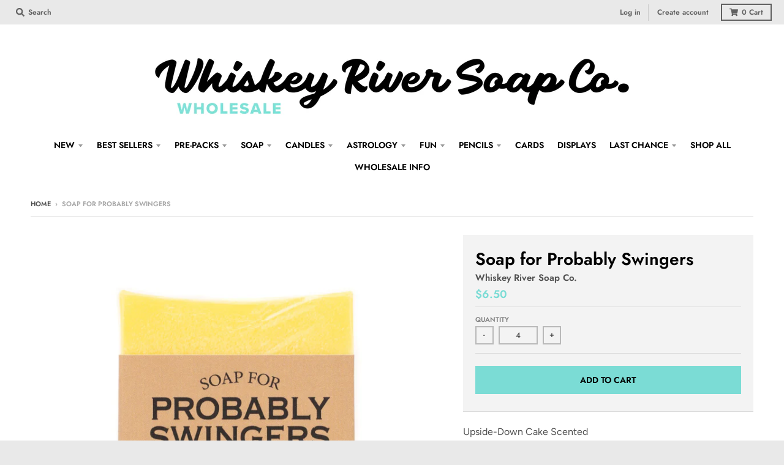

--- FILE ---
content_type: text/javascript
request_url: https://limits.minmaxify.com/whiskey-river-wholesale.myshopify.com?v=139b&r=20260105194518
body_size: 12425
content:
!function(t){if(!t.minMaxify&&-1==location.href.indexOf("checkout.shopify")){var i=t.minMaxifyContext||{},e=t.minMaxify={shop:"whiskey-river-wholesale.myshopify.com",cart:null,cartLoadTryCount:0,customer:i.customer,feedback:function(t){if(!(a.search(/\/(account|password|checkouts|cache|blogs|pages|\d+\/)/)>=0)){var i=new XMLHttpRequest;i.open("POST","https://app.minmaxify.com/report"),i.send(location.protocol+"//"+e.shop+a+"\n"+t)}},guarded:function(t,i){return function(){try{var a=i&&i.apply(this,arguments),n=t.apply(this,arguments);return i?n||a:n}catch(t){console.error(t);var o=t.toString();-1==o.indexOf("Maximum call stack")&&e.feedback("ex\n"+(t.stack||"")+"\n"+o)}}}},a=t.location.pathname;e.guarded((function(){var n,o,r,l,m,s=t.jQuery,u=t.document,c={btnCheckout:"[name=checkout],[href='/checkout'],[type=submit][value=Checkout],[onclick='window.location\\=\\'\\/checkout\\''],form[action='/checkout'] [type=submit],.checkout_button,form[action='/cart'] [type=submit].button-cart-custom,.btn-checkout,.checkout-btn,.button-checkout,.rebuy-cart__checkout-button,.gokwik-checkout,.tdf_btn_ck",lblCheckout:"[name=checkout]",btnCartQtyAdjust:".cart-item-decrease,.cart-item-increase,.js--qty-adjuster,.js-qty__adjust,.minmaxify-quantity-button,.numberUpDown > *,.cart-item button.adjust,.cart-wrapper .quantity-selector__button,.cart .product-qty > .items,.cart__row [type=button],.cart-item-quantity button.adjust,.cart_items .js-change-quantity,.ajaxcart__qty-adjust,.cart-table-quantity button",divCheckout:".additional-checkout-buttons,.dynamic-checkout__content,.cart__additional_checkout,.additional_checkout_buttons,.paypal-button-context-iframe,.additional-checkout-button--apple-pay,.additional-checkout-button--google-pay",divDynaCheckout:"div.shopify-payment-button,.shopify-payment-button > div,#gokwik-buy-now",fldMin:"",fldQty:"input[name=quantity]",fldCartQty:"input[name^='updates['],.cart__qty-input,[data-cart-item-quantity]",btnCartDrawer:"a[href='/cart'],.js-drawer-open-right"},p=0,d={name:""},h=2e4,f={NOT_VALID_MSG:"Order not valid",CART_UPDATE_MSG:"Cart needs to be updated",CART_AUTO_UPDATE:"Quantities have been changed, press OK to validate the cart.",CART_UPDATE_MSG2:'Cart contents have changed, you must click "Update cart" before proceeding.',VERIFYING_MSG:"Verifying",VERIFYING_EXPANDED:"Please wait while we verify your cart.",PREVENT_CART_UPD_MSG:"\n\n"},g="/";function y(){return(new Date).getTime()}Object.assign;function b(t,i){try{setTimeout(t,i||0)}catch(e){i||t()}}function v(t){return t?"string"==typeof t?u.querySelectorAll(t):t.nodeType?[t]:t:[]}function k(t,i){var e,a=v(t);if(a&&i)for(e=0;e<a.length;++e)i(a[e]);return a}function x(t,i){var e=t&&u.querySelector(t);if(e)return i?"string"==typeof i?e[i]:i(e):e}function _(t,i,e){try{if(s)return s(t).on(i,e)}catch(t){}k(t,(function(t){t.addEventListener(i,e)}))}function M(t,i){try{var e=u.createElement("template");e.innerHTML=t;var a=e.content.childNodes;if(a){if(!i)return a[0];for(;a.length;)i.appendChild(a[0]);return 1}}catch(t){console.error(t)}}function S(t){var i=t.target;try{return(i.closest||i.matches).bind(i)}catch(t){}}function C(){}e.showMessage=function(t){if(N())return(e.closePopup||C)(),!0;var i=I.messages||I.getMessages();if(++p,t&&(e.prevented=y()),!e.showPopup||!e.showPopup(i[0],i.slice(1))){for(var a="",n=0;n<i.length;++n)a+=i[n]+"\n";alert(a)}return t&&(t.stopImmediatePropagation&&t.stopImmediatePropagation(),t.stopPropagation&&t.stopPropagation(),t.preventDefault&&t.preventDefault()),!1};var L="top: 0; left: 0; width: 100%; height: 100%; position: fixed;",A=".minmaxify-p-bg {"+L+" z-index: 2147483641; overflow: hidden; background: #0B0B0BCC; opacity: 0.2;} .minmaxify-p-bg.minmaxify-a {transition: opacity 0.15s ease-out; opacity: 1; display: block;} .minmaxify-p-wrap {"+L+' display: table; z-index: 2147483642; outline: none !important; pointer-events: none;} .minmaxify-p-wrap > div {display: table-cell; vertical-align: middle;} .minmaxify-dlg {padding:0px; margin:auto; border: 0px;} .minmaxify-dlg::backdrop {background:#0B0B0BBB;} .minmaxify-p {opacity: .5; color: black; background-color: white; padding: 18px; max-width: 500px; margin: 18px auto; width: calc(100% - 36px); pointer-events: auto; border: solid white 1px; overflow: auto; max-height: 95vh;} dialog > .minmaxify-p {margin:auto; width:100%;} .minmaxify-p.minmaxify-a {opacity: 1; transition: all 0.25s ease-in; border-width: 0px;} .minmaxify-ok {display: inline-block; padding: 8px 20px; margin: 0; line-height: 1.42; text-decoration: none; text-align: center; vertical-align: middle; white-space: nowrap; border: 1px solid transparent; border-radius: 2px; font-family: "Montserrat","Helvetica Neue",sans-serif; font-weight: 400;font-size: 14px;text-transform: uppercase;transition:background-color 0.2s ease-out;background-color: #47cdd1; color: white; min-width: unset;} .minmaxify-ok:after {content: "OK";} .minmaxify-close {font-style: normal; font-size: 28px; font-family: monospace; overflow: visible; background: transparent; border: 0; appearance: none; display: block; outline: none; padding: 0px; box-shadow: none; margin: -10px -5px 0 0; opacity: .65;} .minmaxify-p button {user-select: none; cursor: pointer; float:right; width: unset;} .minmaxify-close:hover, .minmaxify-close:focus {opacity: 1;} .minmaxify-p ul {padding-left: 2rem; margin-bottom: 2rem;}';function T(t){if(f.locales){var i=(f.locales[e.locale]||{})[t];if(void 0!==i)return i}return f[t]}var E,O={messages:[T("VERIFYING_EXPANDED")],equalTo:function(t){return this===t}},I=O;function w(t){return n?n.getItemLimits(e,t):{}}function B(){return n&&V}function N(){return I.isOk&&!r&&B()||"force"==I.isOk||o}function P(){location.pathname!=a&&(a=location.pathname);try{if(B()&&!o){!function(){var t=e.cart&&e.cart.items;if(!t)return;k(c.fldCartQty,(function(i){for(var e=0;e<t.length;++e){var a=t[e],n=i.dataset;if(a.key==n.lineId||i.id&&-1!=i.id.search(new RegExp("updates(_large)?_"+a.id,"i"))||(n.cartLine||n.index)==e+1){var o=w(a);o.min>1&&!o.combine&&(i.min=o.min),o.max&&(i.max=o.max),o.multiple&&!o.combine&&(i.step=o.multiple);break}}}))}(),k(c.divDynaCheckout,(function(t){t.style.display="none"}));var i=function(i){var e,n;if(!e){if(!n)try{n=decodeURIComponent(a||location.href||"")}catch(t){n=""}if(!((n=n.split("/")).length>2&&"products"==n[n.length-2]))return;e=n[n.length-1]}var o=(t.ShopifyAnalytics||{}).meta||{},r={handle:e,sku:""},l=o.product,m=o.selectedVariantId;if(!l){var s=x("#ProductJson-product-template");if(s)try{l=s._product||JSON.parse(s.dataset.product||s.textContent)}catch(t){}}if(l){r.product_description=l.description,r.product_type=l.type,r.vendor=l.vendor,r.price=l.price,r.product_title=l.title,r.product_id=l.id;var u=l.variants||[],c=u.length;if(m||1==c)for(var p=0;p<c;++p){var d=u[p];if(1==c||d.id==m){r.variant_title=d.public_title,r.sku=d.sku,r.grams=d.weight,r.price=d.price||l.price,r.variant_id=d.id,r.name=d.name,r.product_title||(r.product_title=d.name);break}}}return z(r),r}();if(i){var n=x(c.fldQty);!function(i,e){function a(t,i){if(arguments.length<2)return e.getAttribute(t);null==i?e.removeAttribute(t):e.setAttribute(t,i)}var n=i.max||void 0,o=i.multiple,r=i.min;if((t.minmaxifyDisplayProductLimit||C)(i),e){var l=a("mm-max"),m=a("mm-step"),s=a("mm-min"),u=parseInt(e.max),c=parseInt(e.step),p=parseInt(e.min);stockMax=parseInt(a("mm-stock-max")),val=parseInt(e.value),(r!=s||r>p)&&((s?val==s||val==p:!val||val<r)&&(e.value=r),!i.combine&&r>1?a("min",r):s&&a("min",1),a("mm-min",r)),isNaN(stockMax)&&!l&&(stockMax=parseInt(a("data-max-quantity")||a("max")),a("mm-stock-max",stockMax)),!isNaN(stockMax)&&n&&n>stockMax&&(n=stockMax),(n!=l||isNaN(u)||u>n)&&(n?a("max",n):l&&a("max",null),a("mm-max",n)),(o!=m||o>1&&c!=o)&&(i.combine?m&&a("step",null):a("step",o),a("mm-step",o))}}(w(i),n)}}}catch(t){console.error(t)}return G(),D(),!0}function G(t,i,e){k(c.lblCheckout,(function(a){var n=null===t?a.minMaxifySavedLabel:t;a.minMaxifySavedLabel||(a.minMaxifySavedLabel=a.value||(a.innerText||a.textContent||"").trim()),void 0!==n&&(a.value=n,a.textContent&&!a.childElementCount&&(a.textContent=n));var o=a.classList;o&&i&&o.add(i),o&&e&&o.remove(e)}))}function R(t){"start"==t?(G(T("VERIFYING_MSG"),"btn--loading"),l||(l=y(),h&&b((function(){l&&y()-l>=h&&(H()&&e.feedback("sv"),I={isOk:"force"},R("stop"))}),h))):"stop"==t?(G(I.isOk?null:T("NOT_VALID_MSG"),0,"btn--loading"),l=0,(e.popupShown||C)()&&b(e.showMessage)):"changed"==t&&G(T("CART_UPDATE_MSG")),D()}function D(){k(c.divCheckout,(function(t){var i=t.style;N()?t.mm_hidden&&(i.display=t.mm_hidden,t.mm_hidden=!1):"none"!=i.display&&(t.mm_hidden=i.display||"block",i.display="none")})),(t.minmaxifyDisplayCartLimits||C)(!o&&I,r)}function F(t){var i=S(t);if(i){if(i(c.btnCheckout))return e.showMessage(t);i(c.btnCartQtyAdjust)&&e.onChange(t)}}function U(i){null==e.cart&&(e.cart=(t.Shopify||{}).cart||null),i&&function(){let t=(e.cart||{}).items;if(t){V=!0;for(var i=0;i<t.length;++i){var a=t[i];a.quantity&&!z(a)&&(V=!1)}V||J()}}();var a=e.cart&&e.cart.item_count&&(i||!p&&H());(P()||a||i)&&(B()&&e.cart?(I=n.validateCart(e),R("stop"),a&&(E&&!I.isOk&&!I.equalTo(E)&&u.body?e.showMessage():!p&&H()&&b(e.showMessage,100)),E=I):(I=O,R("start"),e.cart||j()))}function H(){let t=a.length-5;return t<4&&a.indexOf("/cart")==t}function q(t,i,a,n){if(i&&"function"==typeof i.search&&4==t.readyState&&"blob"!=t.responseType){var o,l;try{if(200!=t.status)"POST"==a&&-1!=i.search(/\/cart(\/update|\/change|\/clear|\.js)/)&&(422==t.status?j():r&&(r=!1,U()));else{if("GET"==a&&-1!=i.search(/\/cart($|\.js|\.json|\?view=)/)&&-1==i.search(/\d\d\d/))return;var m=(o=t.response||t.responseText||"").indexOf&&o.indexOf("{")||0;-1!=i.search(/\/cart(\/update|\/change|\/clear|\.js)/)||"/cart"==i&&0==m?(-1!=i.indexOf("callback=")&&o.substring&&(o=o.substring(m,o.length-1)),l=e.handleCartUpdate(o,-1!=i.indexOf("cart.js")?"get":"update",n)):-1!=i.indexOf("/cart/add")?l=e.handleCartUpdate(o,"add",n):"GET"!=a||H()&&"/cart"!=i||(U(),l=1)}}catch(t){if(!o||0==t.toString().indexOf("SyntaxError"))return;console.error(t),e.feedback("ex\n"+(t.stack||"")+"\n"+t.toString()+"\n"+i)}l&&Q()}}function Q(){for(var t=500;t<=2e3;t+=500)b(P,t)}function j(){var t=new XMLHttpRequest,i=g+"cart.js?_="+y();t.open("GET",i),t.mmUrl=null,t.onreadystatechange=function(){q(t,i)},t.send(),b((function(){null==e.cart&&e.cartLoadTryCount++<60&&j()}),5e3+500*e.cartLoadTryCount)}e.getLimitsFor=w,e.checkLimits=N,e.onChange=e.guarded((function(){R("changed"),r=!0,I={messages:[T("CART_UPDATE_MSG2")]},D()})),t.getLimits=U,t.mmIsEnabled=N,e.handleCartUpdate=function(t,i,a){"string"==typeof t&&(t=JSON.parse(t));var n="get"==i&&JSON.stringify(t);if("get"!=i||m!=n){if("update"==i)e.cart=t;else if("add"!=i){if(a&&!t.item_count&&e.cart)return;e.cart=t}else{var o=t.items||[t];t=e.cart;for(var l=0;l<o.length;++l){var s=o[l];t&&t.items||(t=e.cart={total_price:0,total_weight:0,items:[],item_count:0}),t.total_price+=s.line_price,t.total_weight+=s.grams*s.quantity,t.item_count+=s.quantity;for(var u=0;u<t.items.length;++u){var c=t.items[u];if(c.id==s.id){t.total_price-=c.line_price,t.total_weight-=c.grams*c.quantity,t.item_count-=c.quantity,t.items[u]=s,s=0;break}}s&&t.items.unshift(s)}t.items=t.items.filter((function(t){return t.quantity>0})),n=JSON.stringify(t)}return m=n,r=!1,U(!0),1}if(!I.isOk)return P(),1};var W={},K={},Y={},V=!0;function X(t){t?"string"==typeof t&&(t=JSON.parse(t)):t=[],Y={};for(var i=0;i<t.length;++i){var e=t[i];e.product_id&&(W[e.product_id]=e),e.variant_id&&(K[e.variant_id]=e),e.id&&(Y[e.id]=e)}}function J(){var t=new XMLHttpRequest;t.open("GET","/apps/minmaxify/liquids/cart-extras?_="+y()),t.mmUrl=null,t.onreadystatechange=function(){4==t.readyState&&(X(t.responseText),U(!0))},t.send(),b((function(){!V&&e.cartLoadTryCount++<20&&J()}),1e4+1e3*e.cartLoadTryCount)}function z(t){var i=Y[t.id]||K[t.variant_id]||W[t.product_id];if(i)return t.coll=i.collection,t.ptag=i.tag,!0}X(i.cartItemExtras),i.product&&X([i.product]);var Z,$=t.XMLHttpRequest.prototype,tt=$.open,it=$.send;function et(){s||(s=t.jQuery);var i=t.Shopify||{},a=i.shop||location.host;if(d=i.theme||d,o=!1,a==e.shop){var n;e.locale=i.locale,P(),function(t,i,a,n){k(t,(function(t){if(!t["mmBound_"+i]){t["mmBound_"+i]=!0;var o=t["on"+i];o&&n?t["on"+i]=e.guarded((function(t){!1!==a()?o.apply(this,arguments):t.preventDefault()})):_(t,i,e.guarded(a))}}))}(c.btnCartDrawer,"click",Q),e.showPopup||M('<style type="text/css" minmaxify>'+A+"</style>",u.head)&&(e.showPopup=function(t,i){for(var a='<button title="Close (Esc)" type="button" class="minmaxify-close" aria-label="Close">&times;</button>'+t.replace(new RegExp("\n","g"),"<br/>")+"<ul>",o=0;o<i.length;++o){var r=i[o];r&&(a+="<li>"+r+"</li>")}a+='</ul><div><button class="minmaxify-ok"></button><div style="display:table;clear:both;"></div></div>';var l=x("div.minmaxify-p");if(l)l.innerHTML=a,n&&!n.open&&n.showModal();else{var m=u.body;(n=u.createElement("dialog")).showModal?(n.className="minmaxify-dlg",n.innerHTML="<div class='minmaxify-p minmaxify-a'>"+a+"</div>",m.appendChild(n),n.showModal(),_(n,"click",(function(t){var i=S(t);i&&!i(".minmaxify-p")&&e.closePopup()}))):(n=0,m.insertBefore(M("<div class='minmaxify-p-bg'></div>"),m.firstChild),m.insertBefore(M("<div class='minmaxify-p-wrap'><div><div role='dialog' aria-modal='true' aria-live='assertive' tabindex='1' class='minmaxify-p'>"+a+"</div></div></div>"),m.firstChild),b(k.bind(e,".minmaxify-p-bg, .minmaxify-p",(function(t){t.classList.add("minmaxify-a")}))))}return _(".minmaxify-ok","click",(function(){e.closePopup(1)})),_(".minmaxify-close, .minmaxify-p-bg","click",(function(){e.closePopup()})),1},e.closePopup=function(t){n?n.close():k(".minmaxify-p-wrap, .minmaxify-p-bg",(function(t){t.parentNode.removeChild(t)}))},e.popupShown=function(){return n?n.open:v("div.minmaxify-p").length},u.addEventListener("keyup",(function(t){27===t.keyCode&&e.closePopup()}))),at();var r=document.getElementsByTagName("script");for(let t=0;t<r.length;++t){var l=r[t];l.src&&-1!=l.src.indexOf("trekkie.storefront")&&!l.minMaxify&&(l.minMaxify=1,l.addEventListener("load",at))}}else o=!0}function at(){var i=t.trekkie||(t.ShopifyAnalytics||{}).lib||{},a=i.track;a&&!a.minMaxify&&(i.track=function(t){return"Viewed Product Variant"==t&&b(P),a.apply(this,arguments)},i.track.minMaxify=1,i.ready&&(i.ready=e.guarded(U,i.ready)));var n=t.subscribe;"function"!=typeof n||n.mm_quTracked||(n.mm_quTracked=1,n("quantity-update",e.guarded(P)))}e.initCartValidator=e.guarded((function(t){n||(n=t,o||U(!0))})),$.open=function(t,i,e,a,n){return this.mmMethod=t,this.mmUrl=i,tt.apply(this,arguments)},$.send=function(t){var i=this;return i.addEventListener?i.addEventListener("readystatechange",(function(t){q(i,i.mmUrl,i.mmMethod)})):i.onreadystatechange=e.guarded((function(){q(i,i.mmUrl)}),i.onreadystatechange),it.apply(i,arguments)},(Z=t.fetch)&&!Z.minMaxify&&(t.fetch=function(t,i){var a,n=(i||t||{}).method||"GET";return a=Z.apply(this,arguments),-1!=(t=((t||{}).url||t||"").toString()).search(/\/cart(\/|\.js)/)&&(a=a.then((function(i){try{var a=e.guarded((function(e){i.readyState=4,i.responseText=e,q(i,t,n,!0)}));i.ok?i.clone().text().then(a):a()}catch(t){}return i}))),a},t.fetch.minMaxify=1),["mousedown","touchstart","touchend","click"].forEach((function(i){t.addEventListener(i,e.guarded(F),{capture:!0,passive:!1})})),t.addEventListener("keydown",(function(t){var i=t.key,a=S(t);a&&a(c.fldCartQty)&&(i>=0&&i<=9||-1!=["Delete","Backspace"].indexOf(i))&&e.onChange(t)})),t.addEventListener("change",e.guarded((function(t){var i=S(t);i&&i(c.fldCartQty)&&e.onChange(t)}))),u.addEventListener("DOMContentLoaded",e.guarded((function(){et(),o||(H()&&b(U),(t.booster||t.BoosterApps)&&s&&s.fn.ajaxSuccess&&s(u).ajaxSuccess((function(t,i,e){e&&q(i,e.url,e.type)})))}))),et()}))()}}(window),function(){function t(t,i,e,a){this.cart=i||{},this.opt=t,this.customer=e,this.messages=[],this.locale=a&&a.toLowerCase()}t.prototype={recalculate:function(t){this.isOk=!0,this.messages=!t&&[],this.isApplicable()&&(this._calcWeights(),this.addMsg("INTRO_MSG"),this._doSubtotal(),this._doItems(),this._doGroups(),this._doQtyTotals(),this._doWeight())},getMessages:function(){return this.messages||this.recalculate(),this.messages},isApplicable:function(){var t=this.cart._subtotal=Number(this.cart.total_price||0)/100,i=this.opt.overridesubtotal;if(!(i>0&&t>i)){for(var e=0,a=this.cart.items||[],n=0;n<a.length;n++)e+=Number(a[n].quantity);return this.cart._totalQuantity=e,1}},addMsg:function(t,i){if(!this.messages)return;const e=this.opt.messages;var a=e[t];if(e.locales&&this.locale){var n=(e.locales[this.locale]||{})[t];void 0!==n&&(a=n)}a&&(a=this._fmtMsg(unescape(a),i)),this.messages.push(a)},equalTo:function(t){if(this.isOk!==t.isOk)return!1;var i=this.getMessages(),e=t.messages||t.getMessages&&t.getMessages()||[];if(i.length!=e.length)return!1;for(var a=0;a<i.length;++a)if(i[a]!==e[a])return!1;return!0},_calcWeights:function(){this.weightUnit=this.opt.weightUnit||"g";var t=e[this.weightUnit]||1,i=this.cart.items;if(i)for(var a=0;a<i.length;a++){var n=i[a];n._weight=Math.round(Number(n.grams||0)*t*n.quantity*100)/100}this.cart._totalWeight=Math.round(Number(this.cart.total_weight||0)*t*100)/100},_doSubtotal:function(){var t=this.cart._subtotal,i=this.opt.minorder,e=this.opt.maxorder;t<i&&(this.addMsg("MIN_SUBTOTAL_MSG"),this.isOk=!1),e>0&&t>e&&(this.addMsg("MAX_SUBTOTAL_MSG"),this.isOk=!1)},_doWeight:function(){var t=this.cart._totalWeight,i=this.opt.weightmin,e=this.opt.weightmax;t<i&&(this.addMsg("MIN_WEIGHT_MSG"),this.isOk=!1),e>0&&t>e&&(this.addMsg("MAX_WEIGHT_MSG"),this.isOk=!1)},checkGenericLimit:function(t,i,e){if(!(t.quantity<i.min&&(this.addGenericError("MIN",t,i,e),e)||i.max&&t.quantity>i.max&&(this.addGenericError("MAX",t,i,e),e)||i.multiple>1&&t.quantity%i.multiple>0&&(this.addGenericError("MULT",t,i,e),e))){var a=t.line_price/100;void 0!==i.minAmt&&a<i.minAmt&&(this.addGenericError("MIN_SUBTOTAL",t,i,e),e)||i.maxAmt&&a>i.maxAmt&&this.addGenericError("MAX_SUBTOTAL",t,i,e)}},addGenericError:function(t,i,e,a){var n={item:i};a?(t="PROD_"+t+"_MSG",n.itemLimit=e,n.refItem=a):(t="GROUP_"+t+"_MSG",n.groupLimit=e),this.addMsg(t,n),this.isOk=!1},_buildLimitMaps:function(){var t=this.opt,i=t.items||[];t.bySKU={},t.byId={},t.byHandle={};for(var e=0;e<i.length;++e){var a=i[e];a.sku?t.bySKU[a.sku]=a:(a.h&&(t.byHandle[a.h]=a),a.id&&(t.byId[a.id]=a))}},_doItems:function(){var t,i=this.cart.items||[],e={},a={},n=this.opt;n.byHandle||this._buildLimitMaps(),(n.itemmin||n.itemmax||n.itemmult)&&(t={min:n.itemmin,max:n.itemmax,multiple:n.itemmult});for(var o=0;o<i.length;o++){var r=i[o],l=this.getCartItemKey(r),m=e[l],s=a[r.handle];m?(m.quantity+=r.quantity,m.line_price+=r.line_price,m._weight+=r._weight):m=e[l]={ref:r,quantity:r.quantity,line_price:r.line_price,grams:r.grams,_weight:r._weight,limit:this._getIndividualItemLimit(r)},s?(s.quantity+=r.quantity,s.line_price+=r.line_price,s._weight+=r._weight):s=a[r.handle]={ref:r,quantity:r.quantity,line_price:r.line_price,grams:r.grams,_weight:r._weight},s.limit&&s.limit.combine||(s.limit=m.limit)}for(var u in e){if(r=e[u])((c=r.limit||r.limitRule)?!c.combine:t)&&this.checkGenericLimit(r,c||t,r.ref)}for(var u in a){var c;if(r=a[u])(c=r.limit||r.limitRule)&&c.combine&&this.checkGenericLimit(r,c,r.ref)}},getCartItemKey:function(t){var i=t.handle;return i+=t.sku||t.variant_id},getCartItemIds:function(t){var i={handle:t.handle||"",product_id:t.product_id,sku:t.sku},e=i.handle.indexOf(" ");return e>0&&(i.sku=i.handle.substring(e+1),i.handle=i.handle.substring(0,e)),i},_getIndividualItemLimit:function(t){var i=this.opt,e=this.getCartItemIds(t);return i.bySKU[e.sku]||i.byId[e.product_id]||i.byHandle[e.handle]||this.getIndividualGroupLimit(t,e)},getItemLimit:function(t){var i=this.opt;if(!i)return{};void 0===i.byHandle&&this._buildLimitMaps();var e=this._getIndividualItemLimit(t);return e||(e={min:i.itemmin,max:i.itemmax,multiple:i.itemmult}),e},calcItemLimit:function(t){var i=this.getItemLimit(t);(i={max:i.max||0,multiple:i.multiple||1,min:i.min,combine:i.combine}).min||(i.min=i.multiple);var e=this.opt.maxtotalitems||0;(!i.max||e&&e<i.max)&&(i.max=e);for(var a=this.opt.groups||[],n=0;n<a.length;++n){var o=a[n];1==o.combine&&this.groupIsApplicable(t,o)&&(!i.max||o.max&&o.max<i.max)&&(i.max=o.max)}return i},_doQtyTotals:function(){var t=this.opt.maxtotalitems,i=this.opt.mintotalitems,e=this.opt.multtotalitems,a=this.cart._totalQuantity;0!=t&&a>t&&(this.addMsg("TOTAL_ITEMS_MAX_MSG"),this.isOk=!1),a<i&&(this.addMsg("TOTAL_ITEMS_MIN_MSG"),this.isOk=!1),e>1&&a%e>0&&(this.addMsg("TOTAL_ITEMS_MULT_MSG"),this.isOk=!1)},getIndividualGroupLimit:function(t,i){for(var e=this.opt.groups||[],a=0;a<e.length;++a){var n=e[a];if(1!=n.combine&&this.groupIsApplicable(t,n,i))return n}},groupIsApplicable:function(t,e,a){var n=e.field,o=e.op,r=e.filter;if("[]"==n)return this.checkMultipleConditions(r||[],this.groupIsApplicable.bind(this,t),o,a);var l,m=t[n];switch(n){case"ctags":m=(this.customer||{}).tags||[],l=!0;break;case"product":m=t.product_id;case"coll":case"ptag":l=!0;break;case"price":m/=100;break;case"handle":void 0!==(a||{}).handle&&(m=a.handle)}return l&&("e"==o?(o="oo",r=[r]):"ne"==o&&(o="no",r=[r])),i[o](m,r)},_doGroups:function(){for(var t=this.opt.groups||[],i=0;i<t.length;++i){var e=t[i];if(1==e.combine){for(var a=0,n=0,o=this.cart.items||[],r=0;r<o.length;++r){var l=o[r];this.groupIsApplicable(l,e)&&(a+=l.quantity,n+=l.line_price)}a&&this.checkGenericLimit({quantity:a,line_price:n},e)}}},checkMultipleConditions:function(t,i,e,a){for(var n=0;n<t.length;++n){if(i(t[n],a)){if("not"==e)return!1;if("or"==e)return!0}else{if("and"==e)return!1;if("nor"==e)return!0}}return"and"==e||"not"==e},_fmtMsg:function(t,i){var e,a,n,o=this;return t.replace(/\{\{\s*(.*?)\s*\}\}/g,(function(t,r){try{e||(e=o._getContextMsgVariables(i)||{});var l=e[r];return void 0!==l?l:a||(a=e,o._setGeneralMsgVariables(a),void 0===(l=a[r]))?(n||(n=o._makeEvalFunc(e)),n(r)):l}catch(t){return'"'+t.message+'"'}}))},formatMoney:function(t){var i=this.opt.moneyFormat;if(void 0!==i){try{t=t.toLocaleString()}catch(t){}i&&(t=i.replace(/{{\s*amount[a-z_]*\s*}}/,t))}return t},_getContextMsgVariables(t){if(t){var i,e;if(t.itemLimit){var a=t.item,n=t.refItem||a,o=t.itemLimit;i={item:n,ProductQuantity:a.quantity,ProductName:o.combine&&unescape(n.product_title||o.name)||n.title,GroupTitle:o.title,ProductMinQuantity:o.min,ProductMaxQuantity:o.max,ProductQuantityMultiple:o.multiple},e=[["ProductAmount",Number(a.line_price)/100],["ProductMinAmount",o.minAmt],["ProductMaxAmount",o.maxAmt]]}if(t.groupLimit){a=t.item,n=t.refItem||a,o=t.groupLimit;i={item:n,GroupQuantity:a.quantity,GroupTitle:o.title,GroupMinQuantity:o.min,GroupMaxQuantity:o.max,GroupQuantityMultiple:o.multiple},e=[["GroupAmount",Number(a.line_price)/100],["GroupMinAmount",o.minAmt],["GroupMaxAmount",o.maxAmt]]}if(i){for(var r=0;r<e.length;r++){const t=e[r];isNaN(t[1])||Object.defineProperty(i,t[0],{get:this.formatMoney.bind(this,t[1])})}return i}}},_setGeneralMsgVariables:function(t){var i=this.cart,e=this.opt;t.CartWeight=i._totalWeight,t.CartMinWeight=e.weightmin,t.CartMaxWeight=e.weightmax,t.WeightUnit=this.weightUnit,t.CartQuantity=i._totalQuantity,t.CartMinQuantity=e.mintotalitems,t.CartMaxQuantity=e.maxtotalitems,t.CartQuantityMultiple=e.multtotalitems;for(var a=[["CartAmount",i._subtotal],["CartMinAmount",e.minorder],["CartMaxAmount",e.maxorder]],n=0;n<a.length;n++){const i=a[n];isNaN(i[1])||Object.defineProperty(t,i[0],{get:this.formatMoney.bind(this,i[1])})}},_makeEvalFunc:function(t){return new Function("_expr","with(this) return eval(_expr)").bind(t)}};var i={c:function(t,i){return t&&String(t).indexOf(i)>-1},nc:function(t,i){return t&&-1==String(t).indexOf(i)},e:function(t,i){return t==i},g:function(t,i){return t>i},l:function(t,i){return t<i},ne:function(t,i){return t!=i},be:function(t,i){return t>i[0]&&t<i[1]},oo:function(t,i){if(t){t instanceof Array||(t=[t]);for(var e=0;e<t.length;++e)for(var a=0;a<i.length;++a)if(t[e]==i[a])return 1}},no:function(t,i){t instanceof Array||(t=[t]);for(var e=0;e<t.length;++e)for(var a=0;a<i.length;++a)if(t[e]==i[a])return 0;return 1}},e={g:1,kg:.001,lb:.00220462,oz:.03527396},a={minorder:100,messages:{INTRO_MSG:"Cannot place order, conditions not met: \n\n",GROUP_MIN_MSG:"Must have at least {{GroupMinQuantity}} of {{GroupTitle}}.",GROUP_MAX_MSG:"Must have at most {{GroupMaxQuantity}} of {{GroupTitle}}.",GROUP_MULT_MSG:"{{GroupTitle}} quantity must be a multiple of {{GroupQuantityMultiple}}.",PROD_MIN_MSG:"{{ProductName}}: Must have at least {{ProductMinQuantity}} of this item.",PROD_MAX_MSG:"{{ProductName}}: Must have at most {{ProductMaxQuantity}} of this item.",PROD_MULT_MSG:"{{ProductName}}: Quantity must be a multiple of {{ProductQuantityMultiple}}.",MIN_SUBTOTAL_MSG:"Must have at least {{CartMinAmount}} in total."},items:[{multiple:3,sku:"ADD-C"},{multiple:4,sku:"F-BROWN"},{multiple:4,sku:"F-COOL"},{multiple:4,sku:"F-JUICE"},{multiple:4,sku:"F-LEFTY"},{multiple:4,sku:"F-MEAT"},{multiple:4,sku:"F-MILK"},{multiple:4,sku:"F-NANCY"},{multiple:4,sku:"F-SHRIMP"},{multiple:4,sku:"F-SKILLET"},{multiple:4,sku:"F-SOCK"},{h:"99-problems-air-freshener",id:7462692126860,name:"99 Problems Air Freshener",multiple:4},{h:"alky-lip-balm",id:8053749547148,min:4,multiple:4,name:"Alky Lip Balm"},{id:8161328562316,h:"bacon-do-not-eat-bar-soap",name:"Bacon Do Not Eat Bar Soap",multiple:4},{h:"badass-pulp-friction-match-book",id:8041055617164,multiple:4,name:"Badass Pulp Friction Match Book"},{h:"big-bush-big-booty-boxed-bar-soap-prepack",id:7462695108748,multiple:1,name:"Big Bush, Big Booty Boxed Bar Soap Prepack"},{h:"bougie-bitch-lip-balm",id:8053748990092,min:4,multiple:4,name:"Bougie Bitch Lip Balm"},{id:8280083824780,h:"bury-the-bodies-candle",name:"Bury the Bodies Candle",min:4,multiple:4},{id:8161339310220,h:"butter-do-not-eat-bar-soap",name:"Butter Do Not Eat Bar Soap",multiple:4},{id:8161285636236,h:"calm-the-fuck-down-candle-and-matchbook",name:"Calm the Fuck Down Candle and Matchbook",min:4,multiple:4},{id:8161348944012,h:"cheese-do-not-eat-bar-soap",name:"Cheese Do Not Eat Bar Soap",multiple:4},{h:"classic-cussin-boxed-bar-soap-prepack",id:7326228512908,multiple:1,name:"Classic Cussin' Boxed Bar Soap Prepack"},{h:"coke-fiend-lip-balm",id:8053748760716,min:4,multiple:4,name:"Coke Fiend Lip Balm"},{h:"complicated-dark-past-lip-balm",id:8053747875980,min:4,multiple:4,name:"Complicated Dark Past Lip Balm"},{h:"crust-lip-balm",id:8053747318924,min:4,multiple:4,name:"Crust Lip Balm"},{h:"dicks-original-lip-balm",id:8053746598028,min:4,multiple:4,name:"Dick's Original Lip Balm"},{id:8161298645132,h:"dont-fuck-with-fire-candle-and-matchbook",name:"Don't Fuck With Fire Candle and Matchbook",min:4,multiple:4},{h:"dust-bowl-lip-balm",id:8053745418380,min:4,multiple:4,name:"Dust Bowl Lip Balm"},{id:8161341276300,h:"fruit-cake-do-not-eat-bar-soap",name:"Fruit Cake Do Not Eat Bar Soap",multiple:4},{id:8161278427276,h:"fuck-bad-vibes-candle-and-matchbook",name:"Fuck Bad Vibes Candle and Matchbook",min:4,multiple:4},{id:8161300807820,h:"fuck-that-candle-and-matchbook",name:"Fuck That Candle and Matchbook",min:4,multiple:4},{h:"fucked-in-the-head-boxed-bar-soap-prepack",id:7462695501964,multiple:1,name:"Fucked In The Head Boxed Bar Soap Prepack"},{h:"gabagool-lip-balm",id:8053744861324,min:4,multiple:4,name:"Gabagool Lip Balm"},{h:"gingers-revenge-pulp-friction-match-book",id:8041055813772,multiple:4,name:"Ginger's Revenge Pulp Friction Match Book"},{h:"girl-gang-pulp-friction-match-book",id:8041056108684,name:"Girl Gang Pulp Friction Match Book",multiple:4},{h:"greasing-up-the-pie-hole-lip-balm",id:8053743911052,min:4,multiple:4,name:"Greasing' Up the Pie Hole Lip Balm"},{h:"high-n-dry-lip-balm",id:8053742076044,min:4,multiple:4,name:"High N Dry Lip Balm"},{id:8280055054476,h:"hot-flashes-candle",name:"Hot Flashes Candle",min:4,multiple:4},{h:"kinda-bitchy-lip-balm",id:8053741256844,min:4,multiple:4,name:"Kinda Bitchy Lip Balm"},{h:"kissin-cousins-lip-balm",id:8053740339340,min:4,multiple:4,name:"Kissin' Cousins Lip Balm"},{h:"left-alone-pulp-friction-match-book",id:8041055977612,multiple:4,name:"Left Alone Pulp Friction Match Book"},{id:8161291337868,h:"let-that-shit-go-candle-and-matchbook",name:"Let That Shit Go Candle and Matchbook",min:4,multiple:4},{h:"lip-gunk-lip-balm",id:8053739782284,min:4,multiple:4,name:"Lip Gunk Lip Balm"},{h:"literally-why-lip-balm",id:8053739323532,min:4,multiple:4,name:"Literally Why Lip Balm"},{h:"living-the-dream-lip-balm",id:8053739126924,min:4,multiple:4,name:"Living the Dream Lip Balm"},{h:"low-key-classy-boxed-bar-soap-prepack",id:7462695567500,multiple:1,name:"Low-Key Classy Boxed Bar Soap Prepack"},{id:8280086216844,h:"manifesting-a-nap-candle",name:"Manifesting a Nap Candle",min:4,multiple:4},{h:"mantrap-pulp-friction-match-book",id:8041054240908,multiple:4,name:"Mantrap Pulp Friction Match Book"},{h:"moist-lip-balm",id:8053738307724,min:4,multiple:4,name:"Moist Lip Balm"},{h:"mouthbreather-lip-balm",id:8053737783436,min:4,multiple:4,name:"Mouthbreather Lip Balm"},{h:"ol-bastard-lip-balm",id:8053736931468,min:4,multiple:4,name:"Ol' Bastard Lip Balm"},{h:"old-soviet-lip-balm",id:8053735587980,min:4,multiple:4,name:"Old Soviet Lip Balm"},{h:"one-weird-trick-lip-balm",id:8053734310028,min:4,multiple:4,name:"One Weird Trick Lip Balm"},{h:"perfect-wife-lip-balm",id:8053733064844,min:4,multiple:4,name:"Perfect Wife Lip Balm"},{h:"posh-slut-lip-balm",id:8053732081804,min:4,multiple:4,name:"Posh Slut Lip Balm"},{h:"pre-owned-lip-balm",id:8053731393676,min:4,multiple:4,name:"Pre-Owned Lip Balm"},{id:8280081367180,h:"pretty-shit-candle",name:"Pretty Shit Candle",min:4,multiple:4},{h:"pulp-friction-match-books-counter-top-display",id:8041056305292,multiple:4,name:"Pulp Friction Match Books Counter-Top Display"},{h:"raisin-mouth-lip-balm",id:8053730377868,min:4,multiple:4,name:"Raisin Mouth Lip Balm"},{h:"reckless-pulp-friction-match-book",id:8041054961804,multiple:4,name:"Reckless Pulp Friction Match Book"},{h:"retro-raunchy-boxed-bar-soap-prepack",id:7326228480140,multiple:1,name:"Retro Raunchy Boxed Bar Soap Prepack"},{h:"salted-butter-creamy-lip-balm",id:8053729525900,min:4,multiple:4,name:"Salted Butter Creamy Lip Balm"},{id:8161343897740,h:"sham-do-not-eat-bar-soap",name:"Sham Do Not Eat Bar Soap",multiple:4},{h:"side-chick-lip-balm",id:8053729460364,min:4,multiple:4,name:"Side Chick Lip Balm"},{h:"slendermans-lip-balm",id:8053728575628,min:4,multiple:4,name:"Slenderman's Lip Balm"},{id:8280088936588,h:"slow-eye-roll-candle",name:"Slow Eye Roll Candle",min:4,multiple:4},{h:"soaps-of-yesteryear-boxed-bar-soap-prepack",id:7326228545676,multiple:1,name:"Soaps of Yesteryear Boxed Bar Soap Prepack"},{h:"suds-buds-boxed-bar-soap-prepack",id:7326228611212,multiple:1,name:"Suds & Buds Boxed Bar Soap Prepack"},{id:8280052826252,h:"drama-coming-up-roses-candle",name:"Tired of the Drama Candle",min:4,multiple:4},{id:8161346060428,h:"tofu-do-not-eat-bar-soap",name:"Tofu Do Not Eat Bar Soap",multiple:4},{h:"trophy-husband-lip-balm",id:8053727953036,min:4,multiple:4,name:"Trophy Husband Lip Balm"},{h:"whistlers-mother-lip-balm",id:8053727461516,min:4,multiple:4,name:"Whistler's Mother Lip Balm"},{h:"wranglers-single-malt-lip-balm",id:8053692727436,min:4,multiple:4,name:"Wrangler's Single Malt Lip Balm"}],groups:[{field:"coll",op:"oo",filter:[282356023436,282355990668],title:"ASTROLOGY MATCHES, ASTROLOGY STICKERS",combine:!1,multiple:4},{field:"coll",op:"oo",filter:[275831554188,275829719180,275829293196,285723132044,275831619724],title:"ANTI-CURSING PAINT CAN•DLES, ASTROLOGY CANDLES, DUO CANDLES, SEXY ZODIAC CANDLES, VINTAGE PAINT CAN•DLES",combine:!1,multiple:3},{field:"coll",op:"oo",filter:[275831390348,275788693644,289453244556],title:"ASTROLOGY BAR SOAP, BAR SOAP, WTF SOAP",combine:!1,multiple:4},{field:"coll",op:"oo",filter:[275829784716,275788759180],title:"ASTROLOGY LIQUID HAND SOAP, LIQUID HAND SOAP",combine:!1,multiple:4},{field:"coll",op:"oo",filter:[275829686412,275831455884,275829325964,275831423116,275834798220,275834667148,275831521420],title:"ASTROLOGY BIRTHDAY CARDS, EMERGENCY AMBIANCE CANDLE TINS, STICKERS, FUCK MARRY KILL, HALF PINT MAGIC CANDLES, RETRO STRIPE CANDLES, WTF CANDLES",combine:!1,multiple:4},{field:"coll",op:"oo",filter:[275829391500],title:"SUBTEXT GREETING CARDS",combine:!1,multiple:4},{field:"coll",op:"e",filter:[275829457036],title:"PUZZLES",combine:!1,multiple:2},{field:"sku",op:"c",filter:"CB-",title:"CANDLE LIT BOOK",combine:!1,multiple:3},{field:"sku",op:"oo",filter:["FES-C","HOH-C","NAU-C","GEN-C","FUC-C","CHR-C","SLE-C","HDR-T","CHN-T","HFH-T","CKN-T","HHP-2","HHP-1"],title:"Holiday Uno Candles",combine:!1,multiple:4},{field:"product_type",op:"e",filter:"Stickers",title:"Stickers",combine:!1,multiple:4},{field:"sku",op:"oo",filter:["NAU-P","HOH-P","FES-P"],title:"Holiday Writing",combine:!1,multiple:4},{field:"sku",op:"oo",filter:["HPC-1","HPC-2"],title:"Large Holiday Paint Cans",combine:!1,multiple:3},{field:"coll",op:"oo",filter:[275829981324,275829555340,282356088972,275829588108],title:"PENCILS & PENS",combine:!1,multiple:4},{field:"coll",op:"oo",filter:[275829620876,282356056204],title:"AIR FRESHENERS, ASTROLOGY AIR FRESHENERS",combine:!1,multiple:4},{field:"ptag",op:"oo",filter:["prepack"],title:"PREPACKS",combine:!0,min:1},{field:"coll",op:"e",filter:[285723099276],title:"HIDDEN FORTUNE CANDLES",combine:!1,multiple:4},{field:"sku",op:"oo",filter:["FES-S","HOH-S","NAU-S","GEN-S","FUC-S","CHR-S","SLE-S"],title:"HOLIDAY SOAPS",combine:!1,multiple:4},{field:"coll",op:"oo",filter:[285732339852],title:"TRIPLE MILLED BOXED BAR SOAP",combine:!1,multiple:4},{field:"sku",op:"oo",filter:["F-LEFTY","F-SOCK","F-BROWN","F-MILK","F-JUICE","F-NANCY","F-SHRIMP","F-MEAT","F-COOL","F-SKILLET"],title:"NEW AIR FRESHENERS",combine:!1,multiple:4}],rules:[],moneyFormat:"${{amount}}",weightUnit:"lb",customerTagOp:"contains"},n={apiVer:[1,1],validateCart:function(t){var i=this.instantiate(t);return i.recalculate(),i},getItemLimits:function(t,i){var e=this.instantiate(t);return e.isApplicable()?e.calcItemLimit(i):{min:1}},instantiate:function(i){return new t(a,i.cart,i.customer,i.locale)}};minMaxify.initCartValidator(n)}();